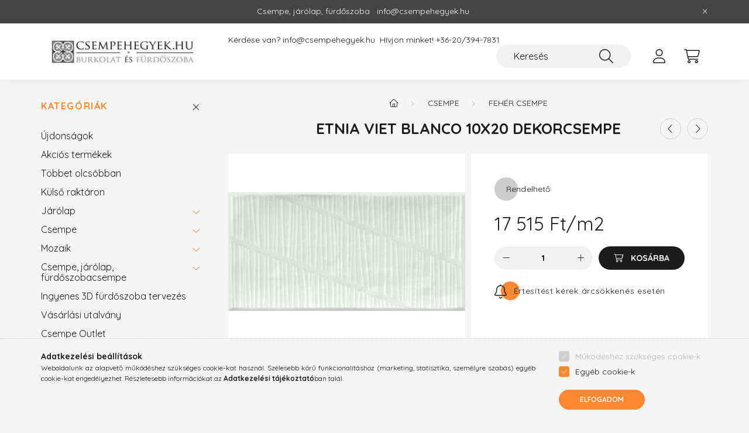

--- FILE ---
content_type: text/html; charset=UTF-8
request_url: https://csempehegyek.hu/spd/563473/Etnia-Viet-Blanco-10x20-dekorcsempe
body_size: 19964
content:
<!DOCTYPE html>
<html lang="hu">
    <head>
        <meta charset="utf-8">
<meta name="description" content="VIVES Etnia Viet Blanco 10x20 fényes fehér strukturált rusztikus fali dekorcsempe., Csempe webáruház. Fürdőszoba csempék, járólapok, raktárról, vagy rövid száll">
<meta name="robots" content="index, follow">
<meta http-equiv="X-UA-Compatible" content="IE=Edge">
<meta property="og:site_name" content="Csempehegyek, járólapok és fürdőszoba csempék webáruháza" />
<meta property="og:title" content="Etnia Viet Blanco 10x20 falicsempe - Csempehegyek -burkolat ">
<meta property="og:description" content="VIVES Etnia Viet Blanco 10x20 fényes fehér strukturált rusztikus fali dekorcsempe., Csempe webáruház. Fürdőszoba csempék, járólapok, raktárról, vagy rövid száll">
<meta property="og:type" content="product">
<meta property="og:url" content="https://csempehegyek.hu/spd/563473/Etnia-Viet-Blanco-10x20-dekorcsempe">
<meta property="og:image" content="https://csempehegyek.hu/img/3934/563473/VIVES_Etnia_Viet_Blanco_10x20.webp">
<meta name="google-site-verification" content="5CHKvVUByss6kRleIXG6uQZ6SSvlktEAyyk9-w2WkCg">
<meta name="p:domain_verify" content="023f70d94caeb63045b7944b703c4859">
<meta property="fb:admins" content="158194754247280">
<meta name="mobile-web-app-capable" content="yes">
<meta name="apple-mobile-web-app-capable" content="yes">
<meta name="MobileOptimized" content="320">
<meta name="HandheldFriendly" content="true">

<title>Etnia Viet Blanco 10x20 falicsempe - Csempehegyek -burkolat </title>


<script>
var service_type="shop";
var shop_url_main="https://csempehegyek.hu";
var actual_lang="hu";
var money_len="0";
var money_thousend=" ";
var money_dec=",";
var shop_id=3934;
var unas_design_url="https:"+"/"+"/"+"csempehegyek.hu"+"/"+"!common_design"+"/"+"base"+"/"+"002200"+"/";
var unas_design_code='002200';
var unas_base_design_code='2200';
var unas_design_ver=4;
var unas_design_subver=4;
var unas_shop_url='https://csempehegyek.hu';
var responsive="yes";
var config_plus=new Array();
config_plus['product_tooltip']=1;
config_plus['cart_redirect']=1;
config_plus['money_type']='Ft';
config_plus['money_type_display']='Ft';
var lang_text=new Array();

var UNAS = UNAS || {};
UNAS.shop={"base_url":'https://csempehegyek.hu',"domain":'csempehegyek.hu',"username":'csempehegyek.unas.hu',"id":3934,"lang":'hu',"currency_type":'Ft',"currency_code":'HUF',"currency_rate":'1',"currency_length":0,"base_currency_length":0,"canonical_url":'https://csempehegyek.hu/spd/563473/Etnia-Viet-Blanco-10x20-dekorcsempe'};
UNAS.design={"code":'002200',"page":'product_details'};
UNAS.api_auth="f937b3bf63fb2a3f7565016c4e2018c1";
UNAS.customer={"email":'',"id":0,"group_id":0,"without_registration":0};
UNAS.shop["category_id"]="624414";
UNAS.shop["sku"]="563473";
UNAS.shop["product_id"]="111999142";
UNAS.shop["only_private_customer_can_purchase"] = false;
 

UNAS.text = {
    "button_overlay_close": `Bezár`,
    "popup_window": `Felugró ablak`,
    "list": `lista`,
    "updating_in_progress": `frissítés folyamatban`,
    "updated": `frissítve`,
    "is_opened": `megnyitva`,
    "is_closed": `bezárva`,
    "deleted": `törölve`,
    "consent_granted": `hozzájárulás megadva`,
    "consent_rejected": `hozzájárulás elutasítva`,
    "field_is_incorrect": `mező hibás`,
    "error_title": `Hiba!`,
    "product_variants": `termék változatok`,
    "product_added_to_cart": `A termék a kosárba került`,
    "product_added_to_cart_with_qty_problem": `A termékből csak [qty_added_to_cart] [qty_unit] került kosárba`,
    "product_removed_from_cart": `A termék törölve a kosárból`,
    "reg_title_name": `Név`,
    "reg_title_company_name": `Cégnév`,
    "number_of_items_in_cart": `Kosárban lévő tételek száma`,
    "cart_is_empty": `A kosár üres`,
    "cart_updated": `A kosár frissült`
};



UNAS.text["delete_from_favourites"]= `Törlés a kedvencek közül`;
UNAS.text["add_to_favourites"]= `Kedvencekhez`;






window.lazySizesConfig=window.lazySizesConfig || {};
window.lazySizesConfig.loadMode=1;
window.lazySizesConfig.loadHidden=false;

window.dataLayer = window.dataLayer || [];
function gtag(){dataLayer.push(arguments)};
gtag('js', new Date());
</script>

<script src="https://csempehegyek.hu/!common_packages/jquery/jquery-3.2.1.js?mod_time=1683104288"></script>
<script src="https://csempehegyek.hu/!common_packages/jquery/plugins/migrate/migrate.js?mod_time=1683104288"></script>
<script src="https://csempehegyek.hu/!common_packages/jquery/plugins/autocomplete/autocomplete.js?mod_time=1751452520"></script>
<script src="https://csempehegyek.hu/!common_packages/jquery/plugins/tools/overlay/overlay.js?mod_time=1753784914"></script>
<script src="https://csempehegyek.hu/!common_packages/jquery/plugins/tools/toolbox/toolbox.expose.js?mod_time=1724313744"></script>
<script src="https://csempehegyek.hu/!common_packages/jquery/plugins/lazysizes/lazysizes.min.js?mod_time=1683104288"></script>
<script src="https://csempehegyek.hu/!common_packages/jquery/plugins/lazysizes/plugins/bgset/ls.bgset.min.js?mod_time=1752825098"></script>
<script src="https://csempehegyek.hu/!common_packages/jquery/own/shop_common/exploded/common.js?mod_time=1764831093"></script>
<script src="https://csempehegyek.hu/!common_packages/jquery/own/shop_common/exploded/common_overlay.js?mod_time=1754986322"></script>
<script src="https://csempehegyek.hu/!common_packages/jquery/own/shop_common/exploded/common_shop_popup.js?mod_time=1754991412"></script>
<script src="https://csempehegyek.hu/!common_packages/jquery/own/shop_common/exploded/page_product_details.js?mod_time=1751452520"></script>
<script src="https://csempehegyek.hu/!common_packages/jquery/own/shop_common/exploded/function_favourites.js?mod_time=1725525511"></script>
<script src="https://csempehegyek.hu/!common_packages/jquery/own/shop_common/exploded/function_product_print.js?mod_time=1725525511"></script>
<script src="https://csempehegyek.hu/!common_packages/jquery/own/shop_common/exploded/function_product_subscription.js?mod_time=1751452520"></script>
<script src="https://csempehegyek.hu/!common_packages/jquery/plugins/hoverintent/hoverintent.js?mod_time=1683104288"></script>
<script src="https://csempehegyek.hu/!common_packages/jquery/own/shop_tooltip/shop_tooltip.js?mod_time=1753441723"></script>
<script src="https://csempehegyek.hu/!common_design/base/002200/main.js?mod_time=1753356622"></script>
<script src="https://csempehegyek.hu/!common_packages/jquery/plugins/flickity/v3/flickity.pkgd.min.js?mod_time=1753784914"></script>
<script src="https://csempehegyek.hu/!common_packages/jquery/plugins/flickity/v3/as-nav-for.js?mod_time=1683104288"></script>
<script src="https://csempehegyek.hu/!common_packages/jquery/plugins/toastr/toastr.min.js?mod_time=1683104288"></script>
<script src="https://csempehegyek.hu/!common_packages/jquery/plugins/tippy/popper-2.4.4.min.js?mod_time=1683104288"></script>
<script src="https://csempehegyek.hu/!common_packages/jquery/plugins/tippy/tippy-bundle.umd.min.js?mod_time=1683104288"></script>
<script src="https://csempehegyek.hu/!common_packages/jquery/plugins/photoswipe/photoswipe.min.js?mod_time=1683104288"></script>
<script src="https://csempehegyek.hu/!common_packages/jquery/plugins/photoswipe/photoswipe-ui-default.min.js?mod_time=1683104288"></script>

<link href="https://csempehegyek.hu/temp/shop_3934_c6531092e835d2eb9ae5eabe9aab165e.css?mod_time=1768647848" rel="stylesheet" type="text/css">

<link href="https://csempehegyek.hu/spd/563473/Etnia-Viet-Blanco-10x20-dekorcsempe" rel="canonical">
<link href="https://csempehegyek.hu/shop_ordered/3934/design_pic/favicon.ico" rel="shortcut icon">
<script>
        var google_consent=1;
    
        gtag('consent', 'default', {
           'ad_storage': 'denied',
           'ad_user_data': 'denied',
           'ad_personalization': 'denied',
           'analytics_storage': 'denied',
           'functionality_storage': 'denied',
           'personalization_storage': 'denied',
           'security_storage': 'granted'
        });

    
        gtag('consent', 'update', {
           'ad_storage': 'denied',
           'ad_user_data': 'denied',
           'ad_personalization': 'denied',
           'analytics_storage': 'denied',
           'functionality_storage': 'denied',
           'personalization_storage': 'denied',
           'security_storage': 'granted'
        });

        </script>
    <script async src="https://www.googletagmanager.com/gtag/js?id=UA-13256048-9"></script>    <script>
    gtag('config', 'UA-13256048-9');

        </script>
        <script>
    var google_analytics=1;

                gtag('event', 'view_item', {
              "currency": "HUF",
              "value": '17515',
              "items": [
                  {
                      "item_id": "563473",
                      "item_name": "Etnia Viet Blanco 10x20 dekorcsempe",
                      "item_category": "Csempe/Fehér csempe",
                      "price": '17515'
                  }
              ],
              'non_interaction': true
            });
               </script>
           <script>
        gtag('config', 'AW-1011480507');
                </script>
            <script>
        var google_ads=1;

                gtag('event','remarketing', {
            'ecomm_pagetype': 'product',
            'ecomm_prodid': ["563473"],
            'ecomm_totalvalue': 17515        });
            </script>
        <!-- Google Tag Manager -->
    <script>(function(w,d,s,l,i){w[l]=w[l]||[];w[l].push({'gtm.start':
            new Date().getTime(),event:'gtm.js'});var f=d.getElementsByTagName(s)[0],
            j=d.createElement(s),dl=l!='dataLayer'?'&l='+l:'';j.async=true;j.src=
            'https://www.googletagmanager.com/gtm.js?id='+i+dl;f.parentNode.insertBefore(j,f);
        })(window,document,'script','dataLayer','GTM-ND4CWG5');</script>
    <!-- End Google Tag Manager -->

    
    <script>
    var facebook_pixel=1;
    /* <![CDATA[ */
        !function(f,b,e,v,n,t,s){if(f.fbq)return;n=f.fbq=function(){n.callMethod?
            n.callMethod.apply(n,arguments):n.queue.push(arguments)};if(!f._fbq)f._fbq=n;
            n.push=n;n.loaded=!0;n.version='2.0';n.queue=[];t=b.createElement(e);t.async=!0;
            t.src=v;s=b.getElementsByTagName(e)[0];s.parentNode.insertBefore(t,s)}(window,
                document,'script','//connect.facebook.net/en_US/fbevents.js');

        fbq('init', '1070298493136669');
                fbq('track', 'PageView', {}, {eventID:'PageView.aWyw78noJwBS6dH4lll-HAABaBc'});
        
        fbq('track', 'ViewContent', {
            content_name: 'Etnia Viet Blanco 10x20 dekorcsempe',
            content_category: 'Csempe > Fehér csempe',
            content_ids: ['563473'],
            contents: [{'id': '563473', 'quantity': '1'}],
            content_type: 'product',
            value: 17514.5,
            currency: 'HUF'
        }, {eventID:'ViewContent.aWyw78noJwBS6dH4lll-HAABaBc'});

        
        $(document).ready(function() {
            $(document).on("addToCart", function(event, product_array){
                facebook_event('AddToCart',{
					content_name: product_array.name,
					content_category: product_array.category,
					content_ids: [product_array.sku],
					contents: [{'id': product_array.sku, 'quantity': product_array.qty}],
					content_type: 'product',
					value: product_array.price,
					currency: 'HUF'
				}, {eventID:'AddToCart.' + product_array.event_id});
            });

            $(document).on("addToFavourites", function(event, product_array){
                facebook_event('AddToWishlist', {
                    content_ids: [product_array.sku],
                    content_type: 'product'
                }, {eventID:'AddToFavourites.' + product_array.event_id});
            });
        });

    /* ]]> */
    </script>
    <!-- Pinterest Pixel alapkód -->
    <script>
        !function(e){if(!window.pintrk){window.pintrk=function(){window.pintrk.queue.push(
            Array.prototype.slice.call(arguments)
        )};
        var n=window.pintrk;n.queue=[],n.version="3.0";
        var t=document.createElement("script");t.async=!0,t.src=e;
        var r=document.getElementsByTagName("script")[0];r.parentNode.insertBefore(t,r)}}("https://s.pinimg.com/ct/core.js");
        pintrk('load', '668573644590581323');
        pintrk('page');
    </script>
    <!-- Pinterest Pixel alapkód vége -->

    <!-- Pinterest PageVisit-->
    <script>
        pintrk('track', 'pagevisit', {
            promo_code: ''
        });
    </script>
    <!-- Pinterest PageVisit vége-->

    
    
    <!-- Pinterest AddToCart-->
    <script>
        $(document).on('addToCart', function (event, product) {
            let temp_product = product;

            pintrk('track', 'AddToCart',
                {
                    value: product.price,
                    order_quantity: product.qty,
                    currency: "HUF"
                }
            );
        });
    </script>
    <!-- Pinterest AddToCart vége-->

    
    

	<!-- Hotjar Tracking Code-->
	<script>
		(function(h,o,t,j,a,r){
			h.hj=h.hj||function(){(h.hj.q=h.hj.q||[]).push(arguments)};
			h._hjSettings={hjid:3395479,hjsv:6};
			a=o.getElementsByTagName('head')[0];
			r=o.createElement('script');r.async=1;
			r.src=t+h._hjSettings.hjid+j+h._hjSettings.hjsv;
			a.appendChild(r);
		})(window,document,'//static.hotjar.com/c/hotjar-','.js?sv=');
	</script>


<script src="https://www.onlinepenztarca.hu/js/onlinepenztarcajs.js?btr=qDEzv-IJJfo-xzIpx-wqivt" ></script>



        <meta content="width=device-width, initial-scale=1.0" name="viewport" />
        <link rel="preconnect" href="https://fonts.gstatic.com">
        <link rel="preload" href="https://fonts.googleapis.com/css2?family=Quicksand:wght@400;700&display=swap" as="style" />
        <link rel="stylesheet" href="https://fonts.googleapis.com/css2?family=Quicksand:wght@400;700&display=swap" media="print" onload="this.media='all'">
        <noscript>
            <link rel="stylesheet" href="https://fonts.googleapis.com/css2?family=Quicksand:wght@400;700&display=swap" />
        </noscript>
        
        
        
        
        
        

        
        
        
        
                    
            
            
            
            
            
            
            
            
            
                
    </head>

                
                
    
    
    
    
    
                     
    
    <body class='design_ver4 design_subver1 design_subver2 design_subver3 design_subver4' id="ud_shop_artdet">
    
        <!-- Google Tag Manager (noscript) -->
    <noscript><iframe src="https://www.googletagmanager.com/ns.html?id=GTM-ND4CWG5"
                      height="0" width="0" style="display:none;visibility:hidden"></iframe></noscript>
    <!-- End Google Tag Manager (noscript) -->
        <div id="fb-root"></div>
    <script>
        window.fbAsyncInit = function() {
            FB.init({
                xfbml            : true,
                version          : 'v22.0'
            });
        };
    </script>
    <script async defer crossorigin="anonymous" src="https://connect.facebook.net/hu_HU/sdk.js"></script>
    <div id="image_to_cart" style="display:none; position:absolute; z-index:100000;"></div>
<div class="overlay_common overlay_warning" id="overlay_cart_add"></div>
<script>$(document).ready(function(){ overlay_init("cart_add",{"onBeforeLoad":false}); });</script>
<div id="overlay_login_outer"></div>	
	<script>
	$(document).ready(function(){
	    var login_redir_init="";

		$("#overlay_login_outer").overlay({
			onBeforeLoad: function() {
                var login_redir_temp=login_redir_init;
                if (login_redir_act!="") {
                    login_redir_temp=login_redir_act;
                    login_redir_act="";
                }

				                    var temp_href="https://csempehegyek.hu/shop_login.php";
                    if (login_redir_temp!="") temp_href=temp_href+"?login_redir="+encodeURIComponent(login_redir_temp);
					location.href=temp_href;
								},
			top: 50,
						closeOnClick: (config_plus['overlay_close_on_click_forced'] === 1),
			onClose: function(event, overlayIndex) {
				$("#login_redir").val("");
			},
			load: false
		});
		
			});
	function overlay_login() {
		$(document).ready(function(){
			$("#overlay_login_outer").overlay().load();
		});
	}
	function overlay_login_remind() {
        if (unas_design_ver >= 5) {
            $("#overlay_remind").overlay().load();
        } else {
            $(document).ready(function () {
                $("#overlay_login_outer").overlay().close();
                setTimeout('$("#overlay_remind").overlay().load();', 250);
            });
        }
	}

    var login_redir_act="";
    function overlay_login_redir(redir) {
        login_redir_act=redir;
        $("#overlay_login_outer").overlay().load();
    }
	</script>  
	<div class="overlay_common overlay_info" id="overlay_remind"></div>
<script>$(document).ready(function(){ overlay_init("remind",[]); });</script>

	<script>
    	function overlay_login_error_remind() {
		$(document).ready(function(){
			load_login=0;
			$("#overlay_error").overlay().close();
			setTimeout('$("#overlay_remind").overlay().load();', 250);	
		});
	}
	</script>  
	<div class="overlay_common overlay_info" id="overlay_newsletter"></div>
<script>$(document).ready(function(){ overlay_init("newsletter",[]); });</script>

<script>
function overlay_newsletter() {
    $(document).ready(function(){
        $("#overlay_newsletter").overlay().load();
    });
}
</script>
<div class="overlay_common overlay_info" id="overlay_product_subscription"></div>
<script>$(document).ready(function(){ overlay_init("product_subscription",[]); });</script>
<div class="overlay_common overlay_error" id="overlay_script"></div>
<script>$(document).ready(function(){ overlay_init("script",[]); });</script>
    <script>
    $(document).ready(function() {
        $.ajax({
            type: "GET",
            url: "https://csempehegyek.hu/shop_ajax/ajax_stat.php",
            data: {master_shop_id:"3934",get_ajax:"1"}
        });
    });
    </script>
    

    <div id="container" class="page_shop_artdet_563473  js-ajax-filter-box-checking">
                        <div class="js-element nanobar js-nanobar" data-element-name="header_text_section_1">
        <div class="container">
            <div class="header_text_section_1 nanobar__inner">
                                    <p>Csempe, járólap, fürdőszoba   info@csempehegyek.hu</p>
                                <button type="button" class="btn nanobar__btn-close" onclick="closeNanobar(this,'header_text_section_1_hide','session','--nanobar-height');" aria-label="Bezár" title="Bezár">
                    <span class="icon--close"></span>
                </button>
            </div>
        </div>
    </div>
    <script>
        $(document).ready(function() {
            root.style.setProperty('--nanobar-height', getHeight($(".js-nanobar")) + "px");
        });
    </script>
    

        <header class="header js-header">
            <div class="header-inner js-header-inner">
                <div class="container">
                    <div class="row gutters-10 gutters-xl-20 flex-nowrap justify-content-center align-items-center py-3 py-lg-4 position-relative">
                        <div class="header__left col col-lg-auto">
                            <div class="header__left-inner d-flex align-items-center">
                                <button type="button" class="hamburger__btn dropdown--btn d-xl-none" id="hamburger__btn" aria-label="hamburger button" data-btn-for=".main__left">
                                    <span class="hamburger__btn-icon icon--hamburger"></span>
                                </button>
                                    <div id="header_logo_img" class="js-element header_logo logo" data-element-name="header_logo">
        <div class="header_logo-img-container">
            <div class="header_logo-img-wrapper">
                                                <a href="https://csempehegyek.hu/">                    <picture>
                                                <source media="(max-width: 575.98px)" srcset="https://csempehegyek.hu/!common_design/custom/csempehegyek.unas.hu/element/layout_hu_header_logo-280x60_1_small.webp?time=1657263540 98w, https://csempehegyek.hu/!common_design/custom/csempehegyek.unas.hu/element/layout_hu_header_logo-280x60_1_small_retina.webp?time=1657263540 196w" sizes="98px"/>
                                                <source srcset="https://csempehegyek.hu/!common_design/custom/csempehegyek.unas.hu/element/layout_hu_header_logo-280x60_1_default.webp?time=1657263540 1x, https://csempehegyek.hu/!common_design/custom/csempehegyek.unas.hu/element/layout_hu_header_logo-280x60_1_default_retina.webp?time=1657263540 2x" />
                        <img                              src="https://csempehegyek.hu/!common_design/custom/csempehegyek.unas.hu/element/layout_hu_header_logo-280x60_1_default.webp?time=1657263540"                             
                             alt="Csempehegyek, járólapok és fürdőszoba csempék webáruháza                        "/>
                    </picture>
                    </a>                                        </div>
        </div>
    </div>

                            </div>
                        </div>

                        <div class="header__right col-auto col-lg">
                            <div class="row gutters-10 align-items-center">
                                <div class="js-element header_text_section_2 d-none d-lg-block col col-xl-auto text-center text-xl-left" data-element-name="header_text_section_2">
            <div class="header_text_section_2-slide slide-1"><p>Kérdése van? <a href="mailto:info@csempehegyek.hu">info@csempehegyek.hu </a> Hívjon minket! <a href="tel:+36203947831">+36-20/394-7831 </a> </p></div>
    </div>

                                <div class="col-auto col-xl d-flex justify-content-end position-static">
                                    
                                    

                                    <button class="search-box__dropdown-btn dropdown--btn d-xl-none" aria-label="search button" type="button" data-btn-for=".search-box__dropdown">
                                        <span class="search-box__dropdown-btn-icon icon--search"></span>
                                    </button>
                                    <div class="search-box search-box__dropdown dropdown--content dropdown--content-till-lg" data-content-for=".search__dropdown-btn" data-content-direction="full">
                                        <div class="dropdown--content-inner search-box__inner position-relative js-search browser-is-chrome" id="box_search_content">
    <form name="form_include_search" id="form_include_search" action="https://csempehegyek.hu/shop_search.php" method="get">
    <div class="box-search-group">
        <input data-stay-visible-breakpoint="1200" class="search-box__input ac_input form-control js-search-input" name="search"
               pattern=".{3,100}" id="box_search_input" value="" aria-label="Keresés"
               title="Hosszabb kereső kifejezést írjon be!" placeholder="Keresés" type="search" maxlength="100" autocomplete="off"
               required        >
        <div class='search-box__search-btn-outer input-group-append' title='Keresés'>
            <button class='search-btn' aria-label="Keresés">
                <span class="search-btn-icon icon--search"></span>
            </button>
        </div>
        <div class="search__loading">
            <div class="loading-spinner--small"></div>
        </div>
    </div>
    <div class="search-box__mask"></div>
    </form>
    <div class="ac_results"></div>
</div>
<script>
    $(document).ready(function(){
        $(document).on('smartSearchInputLoseFocus', function(){
            if ($('.js-search-smart-autocomplete').length>0) {
                setTimeout(function () {
                    let height = $(window).height() - ($('.js-search-smart-autocomplete').offset().top - $(window).scrollTop()) - 20;
                    $('.search-smart-autocomplete').css('max-height', height + 'px');
                }, 300);
            }
        });
    });
</script>

                                    </div>

                                        <button type="button" class="profile__btn js-profile-btn dropdown--btn" id="profile__btn" data-orders="https://csempehegyek.hu/shop_order_track.php" aria-label="profile button" data-btn-for=".profile__dropdown">
        <span class="profile__btn-icon icon--head"></span>
    </button>
    <div class="profile__dropdown dropdown--content" data-content-for=".profile__btn" data-content-direction="right">
        <div class="dropdown--content-inner">
                    <div class="profile__title">
                <span class="profile__title-icon icon--b-head"></span>
                <span class="profile__title-text">Belépés</span>
            </div>
            <div class='login-box__loggedout-container'>
                <form name="form_login" action="https://csempehegyek.hu/shop_logincheck.php" method="post"><input name="file_back" type="hidden" value="/spd/563473/Etnia-Viet-Blanco-10x20-dekorcsempe"><input type="hidden" name="login_redir" value="" id="login_redir">
                <div class="login-box__form-inner">
                    <div class="form-group login-box__input-field form-label-group">
                        <input name="shop_user_login" id="shop_user_login" aria-label="Email" placeholder='Email' type="text" maxlength="100" class="form-control" spellcheck="false" autocomplete="email" autocapitalize="off">
                        <label for="shop_user_login">Email</label>
                    </div>
                    <div class="form-group login-box__input-field form-label-group mb-4">
                        <input name="shop_pass_login" id="shop_pass_login" aria-label="Jelszó" placeholder="Jelszó" type="password" maxlength="100" class="form-control" spellcheck="false" autocomplete="current-password" autocapitalize="off">
                        <label for="shop_pass_login">Jelszó</label>
                    </div>
                    <div class="form-group text-center mb-4">
                        <button type="submit" class="btn btn-primary">Belép</button>
                    </div>
                                        <div class="line-separator"></div>
                    <div class="form-group text-center">
                        <div class="login-box__reg-btn-wrap">
                            <a class="login-box__reg-btn btn btn-secondary" href="https://csempehegyek.hu/shop_reg.php?no_reg=0">Regisztráció</a>
                        </div>
                        <div class="login-box__remind-btn-wrap">
                            <button type="button" class="login-box__remind-btn btn btn-secondary" onclick="handleCloseDropdowns(); overlay_login_remind();">Elfelejtettem a jelszavamat</button>
                        </div>
                    </div>
                </div>
                </form>
            </div>
                </div>
    </div>


                                    <button class="cart-box__btn dropdown--btn js-cart-box-loaded-by-ajax" aria-label="cart button" type="button" data-btn-for=".cart-box__dropdown">
                                        <span class="cart-box__btn-icon icon--cart">
                                                <span id="box_cart_content" class="cart-box">            </span>
                                        </span>
                                    </button>
                                                                        <div class="cart-box__dropdown dropdown--content js-cart-box-dropdown" data-content-for=".cart-box__btn" data-content-direction="right">
                                        <div class="h-100 dropdown--content-inner" id="box_cart_content2">
                                            <div class="loading-spinner-wrapper text-center">
                                                <div class="loading-spinner--small" style="width:30px;height:30px;"></div>
                                            </div>
                                            <script>
                                                $(document).ready(function(){
                                                    $('.cart-box__btn').on('click', function(){
                                                        let $this_btn = $(this);
                                                        const $box_cart_2 = $("#box_cart_content2");

                                                        if (!$this_btn.hasClass('ajax-loading') && !$this_btn.hasClass('is-loaded')) {
                                                            $.ajax({
                                                                type: "GET",
                                                                async: true,
                                                                url: "https://csempehegyek.hu/shop_ajax/ajax_box_cart.php?get_ajax=1&lang_master=hu&cart_num=2",
                                                                beforeSend:function(){
                                                                    $this_btn.addClass('ajax-loading');
                                                                    $box_cart_2.addClass('ajax-loading');
                                                                },
                                                                success: function (data) {
                                                                    $box_cart_2.html(data).removeClass('ajax-loading').addClass("is-loaded");
                                                                    $this_btn.removeClass('ajax-loading').addClass("is-loaded");

                                                                    const $box_cart_free_shipping_el = $(".js-cart-box-free-shipping", $box_cart_2);
                                                                    const $box_cart_sum_and_btns_el = $(".js-cart-box-sum-and-btns", $box_cart_2);
                                                                    const $box_cart_header_el = $(".js-cart-box-title", $box_cart_2);

                                                                    requestAnimationFrame(function() {
                                                                        if ($box_cart_free_shipping_el.length > 0 && $box_cart_free_shipping_el.css('display') != 'none') {
                                                                            root.style.setProperty("--cart-box-free-shipping-height", $box_cart_free_shipping_el.outerHeight(true) + "px");
                                                                        }
                                                                        if ($box_cart_header_el.length > 0 && $box_cart_header_el.css('display') != 'none') {
                                                                            root.style.setProperty("--cart-box-header-height", $box_cart_header_el.outerHeight(true) + "px");
                                                                        }
                                                                        root.style.setProperty("--cart-box-sum-and-btns", $box_cart_sum_and_btns_el.outerHeight(true) + "px");
                                                                    })
                                                                }
                                                            });
                                                        }
                                                    });
                                                });
                                            </script>
                                            
                                        </div>
                                    </div>
                                                                    </div>
                            </div>
                        </div>
                    </div>
                </div>
            </div>
        </header>
        
        <main class="main">
            <div class="container">
                <div class="row">
                                        <div class="main__left col-auto dropdown--content dropdown--content-till-lg" data-content-for=".hamburger__btn, .filter-top__filter-btn" data-content-direction="left">
                        <button class="main__left-btn-close btn-close d-xl-none" data-close-btn-for=".hamburger__btn, .main__left" type="button" aria-label="bezár" data-text="bezár"></button>
                        <div class="main__left-inner">
                            

                                                        <div id="box_container_shop_cat" class="box_container">
                                <div class="box box--closeable has-opened-content">
                                    <div class="box__title h4">
                                        <span class="box__title-text" onclick="boxContentOpener($(this));">Kategóriák</span>
                                        <button onclick="boxContentOpener($(this));"  aria-expanded="true" class="box__toggle-btn content-toggle-btn" aria-haspopup="listbox" type="button"></button>
                                    </div>
                                    <div class="box__content show js-box-content">
                                                <script>
    function navItemOpen($thisBtn) {
        let $thisParentSubmenu = $thisBtn.closest('.submenu');
        let $thisNavItem = $thisBtn.closest('.nav-item');
        let $thisSubmenu = $thisNavItem.find('.submenu').first();

        /*remove is-opened class form the rest menus (cat+plus)*/
        let $notThisOpenedNavItem = $thisParentSubmenu.find('.nav-item.show').not($thisNavItem);
        $notThisOpenedNavItem.find('.submenu.show').removeClass('show');
        $notThisOpenedNavItem.find('.submenu-toggle-btn').attr('aria-expanded','false');
        $notThisOpenedNavItem.removeClass('show');

        if ($thisNavItem.hasClass('show')) {
            $thisBtn.attr('aria-expanded','false');
            $thisNavItem.removeClass('show');
            $thisSubmenu.removeClass('show');
        } else {
            $thisBtn.attr('aria-expanded','true');
            $thisNavItem.addClass('show');
            $thisSubmenu.addClass('show');
        }
    }
    function catSubLoad($id,$ajaxUrl){
        let $navItem = $('.nav-item[data-id="'+$id+'"]');

        $.ajax({
            type: 'GET',
            url: $ajaxUrl,
            beforeSend: function(){
                $navItem.addClass('ajax-loading');
                setTimeout(function (){
                    if (!$navItem.hasClass('ajax-loaded')) {
                        $navItem.addClass('ajax-loader');
                    }
                }, 500);
            },
            success:function(data){
                $navItem.append(data);
                $("> .nav-link-wrapper > .submenu-toggle-btn", $navItem).attr('onclick','navItemOpen($(this));').trigger('click');
                $navItem.removeClass('ajax-loading ajax-loader').addClass('ajax-loaded');
            }
        });
    }
</script>

<ul id="nav__cat" class="navbar-nav js-navbar-nav">
            <li class="nav-item spec-item js-nav-item-new" data-id="new">
            <div class="nav-link-wrapper">
                <a class="nav-link" href="https://csempehegyek.hu/shop_artspec.php?artspec=2">
                    Újdonságok
                                    </a>

                            </div>
                    </li>
            <li class="nav-item spec-item js-nav-item-akcio" data-id="akcio">
            <div class="nav-link-wrapper">
                <a class="nav-link" href="https://csempehegyek.hu/shop_artspec.php?artspec=1">
                    Akciós termékek
                                    </a>

                            </div>
                    </li>
            <li class="nav-item spec-item js-nav-item-qty" data-id="qty">
            <div class="nav-link-wrapper">
                <a class="nav-link" href="https://csempehegyek.hu/Tobbet olcsobban">
                    Többet olcsóbban
                                    </a>

                            </div>
                    </li>
            <li class="nav-item spec-item js-nav-item-stat1" data-id="stat1">
            <div class="nav-link-wrapper">
                <a class="nav-link" href="https://csempehegyek.hu/kulso raktaron">
                    Külső raktáron
                                    </a>

                            </div>
                    </li>
            <li class="nav-item has-submenu js-nav-item-353518" data-id="353518">
            <div class="nav-link-wrapper">
                <a class="nav-link" href="https://csempehegyek.hu/jarolap">
                    Járólap
                                    </a>

                                <button                         onclick="catSubLoad('353518','https://csempehegyek.hu/shop_ajax/ajax_box_cat.php?get_ajax=1&type=layout&change_lang=hu&level=1&key=353518&box_var_name=shop_cat&box_var_layout_cache=1&box_var_expand_cache=yes&box_var_layout_level0=0&box_var_layout=1&box_var_ajax=1&box_var_section=content&box_var_highlight=yes&box_var_type=expand&box_var_div=no&box_var_expand_cache_per_cats=1');" aria-expanded="false"
                                                class="content-toggle-btn submenu-toggle-btn" data-toggle="submenu" aria-haspopup="true" type="button">
                </button>
                            </div>
                    </li>
            <li class="nav-item has-submenu js-nav-item-512622" data-id="512622">
            <div class="nav-link-wrapper">
                <a class="nav-link" href="https://csempehegyek.hu/Csempe">
                    Csempe
                                    </a>

                                <button                         onclick="catSubLoad('512622','https://csempehegyek.hu/shop_ajax/ajax_box_cat.php?get_ajax=1&type=layout&change_lang=hu&level=1&key=512622&box_var_name=shop_cat&box_var_layout_cache=1&box_var_expand_cache=yes&box_var_layout_level0=0&box_var_layout=1&box_var_ajax=1&box_var_section=content&box_var_highlight=yes&box_var_type=expand&box_var_div=no&box_var_expand_cache_per_cats=1');" aria-expanded="false"
                                                class="content-toggle-btn submenu-toggle-btn" data-toggle="submenu" aria-haspopup="true" type="button">
                </button>
                            </div>
                    </li>
            <li class="nav-item has-submenu js-nav-item-126232" data-id="126232">
            <div class="nav-link-wrapper">
                <a class="nav-link" href="https://csempehegyek.hu/Mozaik">
                    Mozaik
                                    </a>

                                <button                         onclick="catSubLoad('126232','https://csempehegyek.hu/shop_ajax/ajax_box_cat.php?get_ajax=1&type=layout&change_lang=hu&level=1&key=126232&box_var_name=shop_cat&box_var_layout_cache=1&box_var_expand_cache=yes&box_var_layout_level0=0&box_var_layout=1&box_var_ajax=1&box_var_section=content&box_var_highlight=yes&box_var_type=expand&box_var_div=no&box_var_expand_cache_per_cats=1');" aria-expanded="false"
                                                class="content-toggle-btn submenu-toggle-btn" data-toggle="submenu" aria-haspopup="true" type="button">
                </button>
                            </div>
                    </li>
            <li class="nav-item has-submenu js-nav-item-147614" data-id="147614">
            <div class="nav-link-wrapper">
                <a class="nav-link" href="https://csempehegyek.hu/sct/147614/Csempe-jarolap-furdoszobacsempe">
                    Csempe, járólap, fürdőszobacsempe
                                    </a>

                                <button                         onclick="catSubLoad('147614','https://csempehegyek.hu/shop_ajax/ajax_box_cat.php?get_ajax=1&type=layout&change_lang=hu&level=1&key=147614&box_var_name=shop_cat&box_var_layout_cache=1&box_var_expand_cache=yes&box_var_layout_level0=0&box_var_layout=1&box_var_ajax=1&box_var_section=content&box_var_highlight=yes&box_var_type=expand&box_var_div=no&box_var_expand_cache_per_cats=1');" aria-expanded="false"
                                                class="content-toggle-btn submenu-toggle-btn" data-toggle="submenu" aria-haspopup="true" type="button">
                </button>
                            </div>
                    </li>
            <li class="nav-item js-nav-item-986524" data-id="986524">
            <div class="nav-link-wrapper">
                <a class="nav-link" href="https://csempehegyek.hu/spl/986524/Ingyenes-3D-furdoszoba-tervezes">
                    Ingyenes 3D fürdőszoba tervezés
                                    </a>

                            </div>
                    </li>
            <li class="nav-item js-nav-item-834355" data-id="834355">
            <div class="nav-link-wrapper">
                <a class="nav-link" href="https://csempehegyek.hu/Vasarlasi-utalvany">
                    Vásárlási utalvány
                                    </a>

                            </div>
                    </li>
            <li class="nav-item js-nav-item-108102" data-id="108102">
            <div class="nav-link-wrapper">
                <a class="nav-link" href="https://csempehegyek.hu/Csempe-Outlet">
                    Csempe Outlet
                                    </a>

                            </div>
                    </li>
    </ul>
    
                                                			<ul id="nav__menu" class="navbar-nav js-navbar-nav">
				<li class="nav-item js-nav-item-865483">
			<div class="nav-link-wrapper">
				<a class="nav-link" href="https://csempehegyek.hu/spg/865483/Szallitas-fizetes">
					Szállítás, fizetés
									</a>
							</div>
					</li>
			<li class="nav-item js-nav-item-592356">
			<div class="nav-link-wrapper">
				<a class="nav-link" href="https://csempehegyek.hu/spg/592356/Hirlevel">
					Hírlevél!
									</a>
							</div>
					</li>
			<li class="nav-item js-nav-item-962746">
			<div class="nav-link-wrapper">
				<a class="nav-link" href="https://csempehegyek.hu/ugyfelszolgalat">
					Ügyfélszolgálat
									</a>
							</div>
					</li>
			<li class="nav-item js-nav-item-348732">
			<div class="nav-link-wrapper">
				<a class="nav-link" href="https://csempehegyek.hu/spg/348732/Blog" target="_blank">
					Blog
									</a>
							</div>
					</li>
			<li class="nav-item js-nav-item-307254">
			<div class="nav-link-wrapper">
				<a class="nav-link" href="https://csempehegyek.hu/spg/307254/Kepgaleria">
					Képgaléria
									</a>
							</div>
					</li>
			<li class="nav-item js-nav-item-866662">
			<div class="nav-link-wrapper">
				<a class="nav-link" href="https://csempehegyek.hu/video-galeria">
					Video galéria
									</a>
							</div>
					</li>
			<li class="nav-item js-nav-item-489663">
			<div class="nav-link-wrapper">
				<a class="nav-link" href="https://csempehegyek.hu/spg/489663/Latvanytervek">
					Látványtervek
									</a>
							</div>
					</li>
			<li class="nav-item js-nav-item-803235">
			<div class="nav-link-wrapper">
				<a class="nav-link" href="https://csempehegyek.hu/spg/803235/Szulinapi-AKCIO">
					Szülinapi AKCIÓ
									</a>
							</div>
					</li>
			<li class="nav-item js-nav-item-846933">
			<div class="nav-link-wrapper">
				<a class="nav-link" href="https://csempehegyek.hu/spg/846933/Keramiaipari-szabvanyokrol">
					Kerámiaipari szabványokról
									</a>
							</div>
					</li>
			<li class="nav-item js-nav-item-496628">
			<div class="nav-link-wrapper">
				<a class="nav-link" href="https://csempehegyek.hu/spg/496628/Ev-vegi-munkarend">
					Év végi munkarend
									</a>
							</div>
					</li>
			<li class="nav-item js-nav-item-914516">
			<div class="nav-link-wrapper">
				<a class="nav-link" href="https://csempehegyek.hu/spg/914516/Lakberendezo-VIP-klub">
					Lakberendező VIP klub
									</a>
							</div>
					</li>
		</ul>

    
                                    </div>
                                </div>
                                <script>
                                    function boxContentOpener($thisEl) {
                                        let $thisBox = $thisEl.closest('.box');
                                        let $thisBtn = $thisBox.find('.box__toggle-btn');

                                        if ($thisBox.hasClass('has-opened-content')) {
                                            $thisBtn.attr('aria-expanded','false').removeClass('open').addClass('close');
                                            $thisBox.removeClass('has-opened-content').find('.box__content').removeClass('show');
                                        } else {
                                            $thisBox.addClass('has-opened-content').find('.box__content').addClass('show');
                                            $thisBtn.attr('aria-expanded','true').removeClass('open').addClass('close')
                                        }
                                    }
                                </script>
                            </div>
                            
                                    
    

                                                        <div id="box_container_header_section" class="box_container d-lg-none">
                                <div class="box">        <div class="js-element header_text_section_2" data-element-name="header_text_section_2">
            <div class="header_text_section_2-slide slide-1"><p>Kérdése van? <a href="mailto:info@csempehegyek.hu">info@csempehegyek.hu </a> Hívjon minket! <a href="tel:+36203947831">+36-20/394-7831 </a> </p></div>
    </div>

    </div>
                            </div>
                            
                            
                            <div id='box_container_home_banner3_1' class='box_container_1'>
                            <div class="box">
                                <div class="box__title h4">Ügyfélszolgálat</div>
                                <div class="box__content js-box-content"><div id='box_banner_12984' class='box_content'><div class='box_txt text_normal'><h3 style="text-align: center;"><span style="font-size: 22px;"><strong>Csempe, járólap, fürdőszoba csempe</strong></span></h3>
<h3 style="text-align: center;"><span style="font-size: 22px;"><strong>Ügyfélszolgálat:</strong></span></h3>
<h4 style="text-align: center;">H-Cs : 9-17</h4>
<h4 style="text-align: center;">+36 20 394 7831</h4>
<h4 style="text-align: center;">Email:</h4>
<pre style="text-align: center;"><strong><span style="font-size: 15px;">info@csempehegyek.hu</span></strong><br /><br /><span style="font-size: 15px;"><strong>rendeles@csempehegyek.hu</strong></span><br /><br /><br /></pre></div></div></div>
                            </div>
                            </div><div id='box_container_home_banner1_1' class='box_container_2'>
                            <div class="box">
                                <div class="box__title h4"><div id="temp_32381"></div><script>$(document).ready(function(){temp_class=$("#temp_32381").parent().attr("class");$("#temp_32381").parent().attr("class",temp_class+"_no");$("#temp_32381").parent().html("");});</script></div>
                                <div class="box__content js-box-content"><div id='box_banner_11529' class='box_content'><div class='box_txt text_normal'><h2 style="text-align: center;"><span style="font-size: 16px; color: #000000;"><strong>Csempe, padlólap, fürdőszoba csempe - </strong></span></h2>
<p style="text-align: center;"><strong><span style="font-size: 20px; color: #000000;">Szállítási díjak:</span></strong></p>
<p style="text-align: center;"><span style="font-size: 20px; color: #000000;">Budapestre:25990 Ft</span></p>
<p style="text-align: center;"><span style="font-size: 20px; color: #000000;">Vidékre:19900 Ft</span></p>
<p style="text-align: center;"><span style="font-size: 20px; color: #000000;">500 000 Ft vásárlási összeg felett csak 15 990Ft</span></p>
<p style="text-align: center;"><span style="font-size: 20px; color: #000000;">Személyes átvétel: 1900Ft</span></p>
<p style="text-align: center;"><span style="font-size: 14pt; color: #000000;"><span style="font-size: 10pt; color: #ff0000;">********</span><br /></span></p>
<p style="text-align: center;"></p>
<p style="text-align: center;"></p></div></div></div>
                            </div>
                            </div><div id='box_container_shop_top' class='box_container_3'>
                            <div class="box">
                                <div class="box__title h4">TOP termékek</div>
                                <div class="box__content js-box-content"><div id='box_top_content' class='box_content box_top_content'><div class='box_content_ajax' data-min-length='5'></div><script>
	$.ajax({
		type: "GET",
		async: true,
		url: "https://csempehegyek.hu/shop_ajax/ajax_box_top.php",
		data: {
			box_id:"",
			unas_page:"0",
			cat_endid:"624414",
			get_ajax:1,
			shop_id:"3934",
			lang_master:"hu"
		},
		success: function(result){
			$("#box_top_content").html(result);
		}
	});
</script>
</div></div>
                            </div>
                            </div>

                                                        
                            
                            
                        </div>
                    </div>
                    
                                        <div class="main__right col px-0">
                                                
                        
    <link rel="stylesheet" type="text/css" href="https://csempehegyek.hu/!common_packages/jquery/plugins/photoswipe/css/default-skin.min.css">
    <link rel="stylesheet" type="text/css" href="https://csempehegyek.hu/!common_packages/jquery/plugins/photoswipe/css/photoswipe.min.css">
        
    
    <script>
        var $clickElementToInitPs = '.js-init-ps';

        var initPhotoSwipeFromDOM = function() {
            var $pswp = $('.pswp')[0];
            var $psDatas = $('.photoSwipeDatas');

            $psDatas.each( function() {
                var $pics = $(this),
                    getItems = function() {
                        var items = [];
                        $pics.find('a').each(function() {
                            var $this = $(this),
                                $href   = $this.attr('href'),
                                $size   = $this.data('size').split('x'),
                                $width  = $size[0],
                                $height = $size[1],
                                item = {
                                    src : $href,
                                    w   : $width,
                                    h   : $height
                                };
                            items.push(item);
                        });
                        return items;
                    };

                var items = getItems();

                $($clickElementToInitPs).on('click', function (event) {
                    var $this = $(this);
                    event.preventDefault();

                    var $index = parseInt($this.attr('data-loop-index'));
                    var options = {
                        index: $index,
                        history: false,
                        bgOpacity: 1,
                        preventHide: true,
                        shareEl: false,
                        showHideOpacity: true,
                        showAnimationDuration: 200,
                        getDoubleTapZoom: function (isMouseClick, item) {
                            if (isMouseClick) {
                                return 1;
                            } else {
                                return item.initialZoomLevel < 0.7 ? 1 : 1.5;
                            }
                        }
                    };

                    var photoSwipe = new PhotoSwipe($pswp, PhotoSwipeUI_Default, items, options);
                    photoSwipe.init();
                });
            });
        };
    </script>

    
    
<div id="page_artdet_content" class="artdet artdet--type-1">
            <div class="fixed-cart bg-primary shadow-sm js-fixed-cart" id="artdet__fixed-cart">
            <div class="container">
                <div class="row gutters-5 align-items-center py-2 py-sm-3">
                    <div class="col-auto">
                        <img class="navbar__fixed-cart-img lazyload" width="50" height="50" src="https://csempehegyek.hu/main_pic/space.gif" data-src="https://csempehegyek.hu/img/3934/563473/50x50/VIVES_Etnia_Viet_Blanco_10x20.webp?time=1505911385" data-srcset="https://csempehegyek.hu/img/3934/563473/100x100/VIVES_Etnia_Viet_Blanco_10x20.webp?time=1505911385 2x" alt="VIVES Etnia Viet Blanco 10x20" />
                    </div>
                    <div class="col">
                        <div class="d-flex flex-column flex-xl-row align-items-xl-center">
                            <div class="fixed-cart__name line-clamp--2-12">Etnia Viet Blanco 10x20 dekorcsempe
</div>
                                                            <div class="fixed-cart__prices with-rrp row gutters-5 align-items-baseline ml-xl-auto ">
                                                                            <div class="fixed-cart__price col-auto fixed-cart__price--base product-price--base">
                                            <span class="fixed-cart__price-base-value"><span class='price-gross-format'><span id='price_net_brutto_563473' class='price_net_brutto_563473 price-gross'>17 515</span><span class='price-currency'> Ft</span></span>/<span class='price-quantity-unit'>m2</span></span>                                        </div>
                                                                                                        </div>
                                                    </div>
                    </div>
                    <div class="col-auto">
                        <button class="navbar__fixed-cart-btn btn" type="button" onclick="$('.artdet__cart-btn').trigger('click');"  >
                            <span class="navbar__fixed-cart-btn-icon icon--b-cart"></span>
                            <span class="navbar__fixed-cart-btn-text d-none d-xs-inline">Kosárba</span>
                        </button>
                    </div>
                </div>
            </div>
        </div>
        <script>
            $(document).ready(function () {
                var $itemVisibilityCheck = $(".js-main-cart-btn");
                var $stickyElement = $(".js-fixed-cart");

                $(window).scroll(function () {
                    if ($(this).scrollTop() + 60 > $itemVisibilityCheck.offset().top) {
                        $stickyElement.addClass('is-visible');
                    } else {
                        $stickyElement.removeClass('is-visible');
                    }
                });
            });
        </script>
        <div class="artdet__breadcrumb">
        <div class="container">
                <nav id="breadcrumb" aria-label="breadcrumb">
                                <ol class="breadcrumb level-2">
                <li class="breadcrumb-item">
                                        <a class="breadcrumb-item breadcrumb-item--home" href="https://csempehegyek.hu/sct/0/" aria-label="Főkategória" title="Főkategória"></a>
                                    </li>
                                <li class="breadcrumb-item">
                                        <a class="breadcrumb-item" href="https://csempehegyek.hu/Csempe">Csempe</a>
                                    </li>
                                <li class="breadcrumb-item">
                                        <a class="breadcrumb-item" href="https://csempehegyek.hu/spl/624414/Feher-csempe">Fehér csempe</a>
                                    </li>
                            </ol>
            <script>
                $("document").ready(function(){
                                                                        $(".js-nav-item-512622").addClass("has-active");
                                                                                                $(".js-nav-item-624414").addClass("has-active");
                                                            });
            </script>
                </nav>

        </div>
    </div>

    <script>
<!--
var lang_text_warning=`Figyelem!`
var lang_text_required_fields_missing=`Kérjük töltse ki a kötelező mezők mindegyikét!`
function formsubmit_artdet() {
   cart_add("563473","",null,1)
}
$(document).ready(function(){
	select_base_price("563473",1);
	
	
});
// -->
</script>


    <form name="form_temp_artdet">


    <div class="artdet__name-wrap mb-4">
        <div class="container px-3 px-md-4">
                            <div class="artdet__pagination d-flex">
                    <button class="artdet__pagination-btn artdet__pagination-prev btn btn-square btn-outline-light icon--arrow-left ml-auto" type="button" onclick="product_det_prevnext('https://csempehegyek.hu/spd/563473/Etnia-Viet-Blanco-10x20-dekorcsempe','?cat=624414&sku=563473&action=prev_js')" title="Előző termék"></button>
                    <button class="artdet__pagination-btn artdet__pagination-next btn btn-square btn-outline-light icon--arrow-right ml-3" type="button" onclick="product_det_prevnext('https://csempehegyek.hu/spd/563473/Etnia-Viet-Blanco-10x20-dekorcsempe','?cat=624414&sku=563473&action=next_js')" title="Következő termék"></button>
                </div>
                        <div class="d-flex justify-content-center align-items-center">
                                <h1 class="artdet__name line-clamp--3-14">Etnia Viet Blanco 10x20 dekorcsempe
</h1>
            </div>
                    </div>
    </div>

    <div class="artdet__pic-data-wrap mb-3 mb-lg-5 js-product">
        <div class="container px-3 px-md-4">
            <div class="row gutters-5 main-block">
                <div class="artdet__img-data-left-col col-md-6 col-xxl-8">
                    <div class="row gutters-5 h-100">
                        <div class="artdet__img-col col-xxl-6">
                            <div class="artdet__img-inner has-image">
                                		                                                                
                                <div class="artdet__alts js-alts carousel mb-4" data-flickity='{ "cellAlign": "left", "contain": true, "groupCells": false, "lazyLoad": true, "sync": ".artdet__img-thumbs", "pageDots": false, "prevNextButtons": false }'>
                                    <div class="carousel-cell artdet__alt-img-cell js-init-ps" data-loop-index="0">
                                        		                                        <img class="artdet__alt-img artdet__img--main"
                                            src="https://csempehegyek.hu/img/3934/563473/500x500/VIVES_Etnia_Viet_Blanco_10x20.webp?time=1505911385"
                                            srcset="https://csempehegyek.hu/img/3934/563473/750x750/VIVES_Etnia_Viet_Blanco_10x20.webp?time=1505911385 1.5x"                                            alt="VIVES Etnia Viet Blanco 10x20" title="VIVES Etnia Viet Blanco 10x20" id="main_image"
                                                                                        data-original-width="756"
                                            data-original-height="378"
                                                    
                
                            width="500" height="250"
        
                
                    
                                                                                    />
                                    </div>
                                                                                                                        <div class="carousel-cell artdet__alt-img-cell js-init-ps" data-loop-index="1">
                                                <img class="artdet__alt-img artdet__img--alt carousel__lazy-image"
                                                     src="https://csempehegyek.hu/main_pic/space.gif"
                                                     data-flickity-lazyload-src="https://csempehegyek.hu/img/3934/563473_altpic_1/500x500/VIVES_Etnia_Viet_Blanco_10x20.webp?time=1505911385"
                                                                                                          data-flickity-lazyload-srcset="https://csempehegyek.hu/img/3934/563473_altpic_1/1000x1000/VIVES_Etnia_Viet_Blanco_10x20.webp?time=1505911385 2x"
                                                                                                          alt="VIVES Etnia Viet Blanco 10x20" title="VIVES Etnia Viet Blanco 10x20"
                                                     data-original-width="667"
                                                     data-original-height="1000"
                                                             
                
                
                
                                                         width="333" height="500"
                                    
                                                />
                                            </div>
                                                                                                            </div>

                                                                                                        
                                    <div class="artdet__img-thumbs carousel p-4" data-flickity='{ "cellAlign": "left", "groupCells": true, "contain": true, "lazyLoad": 3, "asNavFor": ".js-alts", "pageDots": false }'>
                                        <div class="carousel-cell artdet__img--thumb-wrap">
                                            <img class="artdet__img--thumb-main carousel__lazy-image"
                                                 src="https://csempehegyek.hu/main_pic/space.gif"
                                                 data-flickity-lazyload-src="https://csempehegyek.hu/img/3934/563473/140x140/VIVES_Etnia_Viet_Blanco_10x20.webp?time=1505911385"
                                                                                                  data-flickity-lazyload-srcset="https://csempehegyek.hu/img/3934/563473/280x280/VIVES_Etnia_Viet_Blanco_10x20.webp?time=1505911385 2x"
                                                                                                  alt="VIVES Etnia Viet Blanco 10x20" title="VIVES Etnia Viet Blanco 10x20"
                                                 data-original-width="756"
                                                 data-original-height="378"
                                                         
                
                
                
                                             width="140" height="70"
                                                
                                            />
                                        </div>
                                                                                <div class="carousel-cell artdet__img--thumb-wrap">
                                            <img class="artdet__img--thumb carousel__lazy-image"
                                                 src="https://csempehegyek.hu/main_pic/space.gif"
                                                 data-flickity-lazyload-src="https://csempehegyek.hu/img/3934/563473_altpic_1/140x140/VIVES_Etnia_Viet_Blanco_10x20.webp?time=1505911385"
                                                                                                  data-flickity-lazyload-srcset="https://csempehegyek.hu/img/3934/563473_altpic_1/280x280/VIVES_Etnia_Viet_Blanco_10x20.webp?time=1505911385 2x"
                                                                                                  alt="VIVES Etnia Viet Blanco 10x20" title="VIVES Etnia Viet Blanco 10x20"
                                                 data-original-width="667"
                                                 data-original-height="1000"
                                                         
                
                
                
                                                         width="93" height="140"
                                    
                                            />
                                        </div>
                                                                            </div>
                                
                                                                    <script>
                                        $(document).ready(function() {
                                            initPhotoSwipeFromDOM();
                                        });
                                    </script>

                                    <div class="photoSwipeDatas invisible">
                                        <a href="https://csempehegyek.hu/img/3934/563473/VIVES_Etnia_Viet_Blanco_10x20.webp?time=1505911385" data-size="756x378"></a>
                                                                                                                                                                                        <a href="https://csempehegyek.hu/img/3934/563473_altpic_1/VIVES_Etnia_Viet_Blanco_10x20.webp?time=1505911385" data-size="667x1000"></a>
                                                                                                                                                                        </div>
                                
                                                                		                            </div>
                        </div>
                        <div class="artdet__data-left-col col-xxl-6">
                            <div class="artdet__data-left p-4 p-md-5">
                                                            <div id="artdet__short-descrition" class="artdet__short-descripton mb-5">
                                    <div class="artdet__short-descripton-content text-justify mb-3"><p>Etnia Viet Blanco, fehér rusztikus fényes fali dekorcsempe mix 10x20.</p></div>
                                                                            <div class="scroll-to-wrap">
                                            <a class="scroll-to btn btn-secondary" data-scroll="#artdet__long-description" href="#">Bővebben</a>
                                        </div>
                                                                    </div>
                            
                                                            <div id="artdet__param-spec" class="mb-5">
                                    <div class="artdet__spec-params mb-4">
                                                                            <div class="artdet__spec-param px-4 py-3 product_param_type_text" id="page_artdet_product_param_spec_483590" >
                    <div class="row gutters-10 align-items-center">
                        <div class="col-6">
                            <div class="artdet__spec-param-title d-inline-block position-relative">
                                <span class="param-name">Szállítási idő</span><span class="param-details-icon icon--info ml-2" data-tippy="&lt;p&gt;A szállítási idő jelöli hogy az adott terméket körülbelül mennyi időn belül tudjuk a megrendlőnek leszállítani. A szállítási idő módosulhat a készleten lévő mennyiségtől, illetve a gyári készlettől, és a kiszállítás helyétől függően. &lt;/p&gt;"></span>                            </div>
                        </div>
                        <div class="col-6">
                            <div class="artdet__spec-param-value justify-content-end">
                                                                    3-4 hét
                                                            </div>
                        </div>
                    </div>
                </div>
                        
                                    </div>
                                                                            <div class="scroll-to-wrap">
                                            <a class="scroll-to btn btn-secondary" data-scroll="#artdet__datas" href="#">További adatok</a>
                                        </div>
                                                                    </div>
                            
                            
                                                        </div>
                        </div>
                    </div>
                </div>
                <div class="artdet__data-right-col col-md-6 col-xxl-4">
                    <div class="artdet__data-right p-4 p-md-5">
                        <div class="artdet__data-right-inner">
                                                            <div class="artdet__badges2 d-flex flex-wrap mb-4">
                                                                                                                                                                                                    <div class="artdet__custom-badge badge--2 badge--custom-2">
                                                                                                <div class="product-custom-text">Rendelhető</div>
                                                                                            </div>
                                                                                                                                                    </div>
                            
                            
                            
                            
                            
                            
                                                            <div class="artdet__price-datas mb-4">
                                    
                                    <div class="artdet__prices">
                                        <div class="artdet__price-base-and-sale with-rrp d-flex flex-wrap align-items-baseline">
                                                                                                                                        <div class="artdet__price-base product-price--base">
                                                    <span class="artdet__price-base-value"><span class='price-gross-format'><span id='price_net_brutto_563473' class='price_net_brutto_563473 price-gross'>17 515</span><span class='price-currency'> Ft</span></span>/<span class='price-quantity-unit'>m2</span></span>                                                </div>
                                                                                    </div>
                                                                            </div>

                                                                    </div>
                            
                                                                                                <div id="artdet__cart" class="artdet__cart row gutters-5 row-gap-10 align-items-center justify-content-center mb-4 js-main-cart-btn">
                                                                                <div class="col-auto flex-grow-1 artdet__cart-btn-input-col h-100 quantity-unit-type--tippy">
                                            <div class="artdet__cart-btn-input-wrap d-flex justify-content-between align-items-center w-100 page_qty_input_outer" data-tippy="m2">
                                                <button class="qtyminus_common qty_disable" type="button" aria-label="minusz"></button>
                                                <input class="artdet__cart-input page_qty_input" name="db" id="db_563473" type="number" value="1" data-min="1" data-max="999999" data-step="1" step="1" aria-label="Mennyiség">
                                                <button class="qtyplus_common" type="button" aria-label="plusz"></button>
                                            </div>
                                        </div>
                                                                                                                                                                <div class="col-auto flex-grow-1 artdet__cart-btn-col h-100 usn">
                                            <button class="artdet__cart-btn artdet-main-btn btn btn-lg btn-block js-main-product-cart-btn" type="button" onclick="cart_add('563473','',null,1);"   data-cartadd="cart_add('563473','',null,1);" aria-label="Kosárba">
                                                <span class="artdet__cart-btn-icon icon--b-cart"></span>
                                                <span class="artdet__cart-btn-text">Kosárba</span>
                                            </button>
                                        </div>
                                    </div>
                                                            
                            
                            
                                                            <div class="artdet__subscribe-buttons mb-4">
                                                                            <button class="artdet__subscribe-btn btn btn--1" type="button" onclick='subscribe_to_product("563473","","","","price_modify","17515",0,1); return false;' id="subscribe_to_cheaper" aria-label="Feliratkozás">
                                            <span class="artdet__function-icon icon--b-bell"></span>
                                            <span class="artdet__function-text">Értesítést kérek árcsökkenés esetén</span>
                                        </button>
                                    
                                                                    </div>
                            
                                                    </div>

                                                <div id="artdet__functions" class="artdet__function d-flex justify-content-center">
                                                        <button type="button" class="product__func-btn favourites-btn page_artdet_func_favourites_563473 page_artdet_func_favourites_outer_563473" onclick='add_to_favourites("","563473","page_artdet_func_favourites","page_artdet_func_favourites_outer","111999142");' id="page_artdet_func_favourites" aria-label="Kedvencekhez" data-tippy="Kedvencekhez">
                                <span class="product__func-icon favourites__icon icon--favo"></span>
                            </button>
                                                                                                            <button type="button" class="product__func-btn artdet-func-print d-none d-lg-block" onclick='javascript:popup_print_dialog(2,1,"563473");' id="page_artdet_func_print" aria-label="Nyomtat" data-tippy="Nyomtat">
                                <span class="product__func-icon icon--print"></span>
                            </button>
                                                                                                </div>
                                            </div>
                </div>
            </div>
        </div>
    </div>

    
    
            <section id="artdet__long-description" class="long-description main-block">
            <div class="container container-max-xl">
                <div class="long-description__title main-title">Részletek</div>
                <div class="long-description__content text-justify"><p>Fényes fehér rusztikus felületű strukturált mintájú dekorfalicsempe, 10x20. Különleges kézműves kerámia hatását kelti. Különböző mintájú lapok dobozon belül vegyesen csomagolva. Nagyon szépen mutat fürdőszobákban, konyhákban egyaránt. Kombinálhatóak más méretekkel, egyszínű alaplapokkal vagy más dekorlapokkal is. </p>
<p>Cementlap hatású vagy famintás járólap illik hozzá leginkább.</p></div>
            </div>
        </section>
    
            <div id="artdet__datas" class="data main-block">
            <div class="container container-max-xl">
                <div class="data__title main-title">Adatok</div>
                <div class="data__items row gutters-15 gutters-xxl-30">
                                                                        <div class="data__item col-md-6 data__item-param product_param_type_text">
                                <div class="data__item-param-inner">
                                    <div class="row gutters-5 h-100 align-items-center py-3 px-4 px-xl-5">
                                        <div class="data__item-title col-5" id="page_artdet_product_param_title_154256">
                                            <div class="artdet__param-title">
                                                Gyártó:
                                                                                            </div>
                                        </div>
                                        <div class="data__item-value col-7" id="page_artdet_product_param_value_154256">
                                            <div class="artdet__param-value">
                                                                                                    Vives
                                                                                            </div>
                                        </div>
                                    </div>
                                </div>
                            </div>
                                                                                        <div class="data__item col-md-6 data__item-plus1">
                            <div class="data__item-param-inner">
                                <div class="row gutters-5 h-100 align-items-center py-3 px-4 px-xl-5">
                                    <div class="data__item-title col-5">Méret:</div>
                                    <div class="data__item-value col-7">10x20</div>
                                </div>
                            </div>
                        </div>
                    
                                            <div class="data__item col-md-6 data__item-plus2">
                            <div class="data__item-param-inner">
                                <div class="row gutters-5 h-100 align-items-center py-3 px-4 px-xl-5">
                                    <div class="data__item-title col-5">m2/doboz:</div>
                                    <div class="data__item-value col-7">1,36m2 /68 db</div>
                                </div>
                            </div>
                        </div>
                    
                                            <div class="data__item col-md-6 data__item-plus3">
                            <div class="data__item-param-inner">
                                <div class="row gutters-5 h-100 align-items-center py-3 px-4 px-xl-5">
                                    <div class="data__item-title col-5">Szállítási idő:</div>
                                    <div class="data__item-value col-7">3-4 hét</div>
                                </div>
                            </div>
                        </div>
                    
                    
                    
                                            <div class="data__item col-md-6 data__item-weight">
                            <div class="data__item-param-inner">
                                <div class="row gutters-5 h-100 align-items-center py-3 px-4 px-xl-5">
                                    <div class="data__item-title col-5">Tömeg:</div>
                                    <div class="data__item-value col-7">13 kg/m2</div>
                                </div>
                            </div>
                        </div>
                    
                    
                    
                                    </div>
            </div>
        </div>
    
    
    
    
            <div id="artdet__art-forum" class="art-forum js-reviews-content main-block">
            <div class="art-forum__title main-title">Vélemények</div>
            <div class="art-forum__content">
                                                            <div class="artforum__be-the-first text-center mb-2">Legyen Ön az első, aki véleményt ír!</div>
                        <div class="artforum__write-your-own-opinion text-center">
                            <a class="product-review__write-review-btn btn btn-primary" href="https://csempehegyek.hu/shop_artforum.php?cikk=563473">Véleményt írok</a>
                        </div>
                                                </div>
        </div>
    
            <section id="artdet__similar-products" class="similar-products js-similar-products d-none">
            <div class="container px-0 px-md-4">
                <div class="similar-products__inner main-block">
                    <div class="similar-products__title main-title px-4 px-md-0">Hasonló termékek</div>
                </div>
            </div>
            <script>
                $(document).ready(function(){
                    let elSimiProd =  $(".js-similar-products");

                    $.ajax({
                        type: 'GET',
                        url: 'https://csempehegyek.hu/shop_ajax/ajax_related_products.php?get_ajax=1&cikk=563473&type=similar&change_lang=hu&artdet_version=1',
                        beforeSend:function(){
                            elSimiProd.addClass('ajax-loading');
                        },
                        success:function(data){
                            if (data !== '' && data !== 'no') {
                                elSimiProd.removeClass('d-none ajax-loading').addClass('ajax-loaded');
                                elSimiProd.find('.similar-products__title').after(data);
                            }
                        }
                    });
                });
            </script>
        </section>
    
            <div class="artdet__social d-flex align-items-center justify-content-center main-block">
                                                <button class="artdet__social-icon artdet__social-icon--facebook" type="button" aria-label="facebook" data-tippy="facebook" onclick='window.open("https://www.facebook.com/sharer.php?u=https%3A%2F%2Fcsempehegyek.hu%2Fspd%2F563473%2FEtnia-Viet-Blanco-10x20-dekorcsempe")'></button>
                                    <button class="artdet__social-icon artdet__social-icon--pinterest" type="button" aria-label="pinterest" data-tippy="pinterest" onclick='window.open("http://www.pinterest.com/pin/create/button/?url=https%3A%2F%2Fcsempehegyek.hu%2Fspd%2F563473%2FEtnia-Viet-Blanco-10x20-dekorcsempe&media=https%3A%2F%2Fcsempehegyek.hu%2Fimg%2F3934%2F563473%2FVIVES_Etnia_Viet_Blanco_10x20.webp&description=Etnia+Viet+Blanco+10x20+dekorcsempe")'></button>
                                                        <div class="artdet__social-icon artdet__social-icon--fb-like d-flex"><div class="fb-like" data-href="https://csempehegyek.hu/spd/563473/Etnia-Viet-Blanco-10x20-dekorcsempe" data-width="95" data-layout="button_count" data-action="like" data-size="small" data-share="false" data-lazy="true"></div><style type="text/css">.fb-like.fb_iframe_widget > span { height: 21px !important; }</style></div>
                    </div>
    
    </form>


    
            <div class="pswp" tabindex="-1" role="dialog" aria-hidden="true">
            <div class="pswp__bg"></div>
            <div class="pswp__scroll-wrap">
                <div class="pswp__container">
                    <div class="pswp__item"></div>
                    <div class="pswp__item"></div>
                    <div class="pswp__item"></div>
                </div>
                <div class="pswp__ui pswp__ui--hidden">
                    <div class="pswp__top-bar">
                        <div class="pswp__counter"></div>
                        <button class="pswp__button pswp__button--close"></button>
                        <button class="pswp__button pswp__button--fs"></button>
                        <button class="pswp__button pswp__button--zoom"></button>
                        <div class="pswp__preloader">
                            <div class="pswp__preloader__icn">
                                <div class="pswp__preloader__cut">
                                    <div class="pswp__preloader__donut"></div>
                                </div>
                            </div>
                        </div>
                    </div>
                    <div class="pswp__share-modal pswp__share-modal--hidden pswp__single-tap">
                        <div class="pswp__share-tooltip"></div>
                    </div>
                    <button class="pswp__button pswp__button--arrow--left"></button>
                    <button class="pswp__button pswp__button--arrow--right"></button>
                    <div class="pswp__caption">
                        <div class="pswp__caption__center"></div>
                    </div>
                </div>
            </div>
        </div>
    </div>
                                                
                                            </div>
                                    </div>
            </div>
        </main>

                <footer>
            <div class="footer">
                <div class="footer-container container-max-xl">
                    <div class="footer__navigation">
                        <div class="row gutters-10">
                            <nav class="footer__nav footer__nav-1 col-6 col-lg-3 mb-5 mb-lg-3">    <div class="js-element footer_v2_menu_1" data-element-name="footer_v2_menu_1">
                    <div class="footer__header h5">
                Oldaltérkép
            </div>
                                        <p><a href="https://maps.google.com/?q=4025+Debrecen%2C+Simonffy+u.+4-6.+fsz%2F41." target="_blank" rel="noopener"></a></p>
<ul>
<li><a href="https://csempehegyek.hu/">Nyitóoldal</a></li>
<li><a href="https://csempehegyek.hu/sct/0/">Termékek</a></li>
</ul>
            </div>

</nav>
                            <nav class="footer__nav footer__nav-2 col-6 col-lg-3 mb-5 mb-lg-3">    <div class="js-element footer_v2_menu_2" data-element-name="footer_v2_menu_2">
                    <div class="footer__header h5">
                Vásárlói fiók
            </div>
                                        <ul>
<li><a href="javascript:overlay_login();">Belépés</a></li>
<li><a href="https://csempehegyek.hu/shop_reg.php">Regisztráció</a></li>
<li><a href="https://csempehegyek.hu/shop_order_track.php">Profilom</a></li>
<li><a href="https://csempehegyek.hu/shop_cart.php">Kosár</a></li>
<li><a href="https://csempehegyek.hu/shop_order_track.php?tab=favourites">Kedvenceim</a></li>
<li><a href="https://csempehegyek.hu/spg/758480/Koronavirus-tajekoztato">Koronavírus tájékoztató</a></li>
<li><a href="https://csempehegyek.hu/spg/846933/Keramiaipari-szabvanyokrol">Kerámia ipari szabványokról</a></li>
</ul>
            </div>

</nav>
                            <nav class="footer__nav footer__nav-3 col-6 col-lg-3 mb-5 mb-lg-3">    <div class="js-element footer_v2_menu_3" data-element-name="footer_v2_menu_3">
                    <div class="footer__header h5">
                Információk
            </div>
                                        <ul>
<li><a href="https://csempehegyek.hu/shop_help.php?tab=terms">Általános szerződési feltételek</a></li>
<li><a href="https://csempehegyek.hu/shop_help.php?tab=privacy_policy">Adatkezelési tájékoztató</a></li>
<li><a href="https://csempehegyek.hu/shop_contact.php?tab=payment">Fizetés</a></li>
<li><a href="https://csempehegyek.hu/shop_contact.php?tab=shipping">Szállítás</a></li>
<li><a href="https://csempehegyek.hu/shop_contact.php">Elérhetőségek</a></li>
<li><a href="https://csempehegyek.hu/shop_ordered/3934/pic/elallasi_szandeknyilatkozat-2023.odt" target="_blank" rel="noopener">Elállási szándéknyilatkozat</a></li>
<li><a href="https://csempehegyek.hu/sct/551631/Famintas-jarolapok">Ügyfélszolgálat</a></li>
<li>Médiapartnereink:</li>
<li>https://lakinta.hu/</li>
</ul>
            </div>

</nav>
                            <nav class="footer__nav footer__nav-4 col-6 col-lg-3 mb-5 mb-lg-3">
                                    <div class="js-element footer_v2_menu_4 footer_contact" data-element-name="footer_v2_menu_4">
                    <div class="footer__header h5">
                Red Domus Kft
            </div>
                                        <p><a href="https://maps.google.com/?q=4025+Debrecen%2C+Simonffy+u.+4-6.+fsz%2F41." target="_blank" rel="noopener">4025 Debrecen, Simonffy u. 4-6. fsz/41.</a></p>
<p>Csak székhely!</p>
                                <p><a href="tel:+36-20/394-7831 " target="_blank">+36-20/394-7831 </a></p>
                                <p><a href="mailto:info@csempehegyek.hu" target="_blank">info@csempehegyek.hu</a></p>
            </div>


                                <div class="footer_social footer_v2_social">
                                    <ul class="footer__list d-flex list--horizontal">
                                                    <li class="js-element footer_v2_social-list-item" data-element-name="footer_v2_social"><p><a href="https://www.facebook.com/csempehegyek/" target="_blank" rel="noopener">facebook</a></p></li>
            <li class="js-element footer_v2_social-list-item" data-element-name="footer_v2_social"><p><a href="https://www.instagram.com/csempehegyek/" target="_blank" rel="noopener">instagram</a></p></li>
            <li class="js-element footer_v2_social-list-item" data-element-name="footer_v2_social"><p><a href="http://www.pinterest.com/csempehegyek0035" target="_blank" rel="noopener">pinterest</a></p></li>
            <li class="js-element footer_v2_social-list-item" data-element-name="footer_v2_social"><p><a href="https://www.youtube.com/channel/UCJVmfKOzJ1ewPsKiX5NI_aQ" target="_blank" rel="noopener">youtube</a></p></li>
    

                                        <li><button type="button" class="cookie-alert__btn-open btn btn-square-lg icon--cookie" id="cookie_alert_close" onclick="cookie_alert_action(0,-1)" title="Adatkezelési beállítások"></button></li>
                                    </ul>
                                </div>
                            </nav>
                        </div>
                    </div>
                </div>
                
            </div>

            <div class="partners">
                <div class="partners__container container d-flex flex-wrap align-items-center justify-content-center">
                    
                    
                    
                </div>
            </div>
        </footer>
            </div>

    <button class="back_to_top btn btn-square-lg icon--chevron-up" type="button" aria-label="jump to top button"></button>

    <script>
/* <![CDATA[ */
function add_to_favourites(value,cikk,id,id_outer,master_key) {
    var temp_cikk_id=cikk.replace(/-/g,'__unas__');
    if($("#"+id).hasClass("remove_favourites")){
	    $.ajax({
	    	type: "POST",
	    	url: "https://csempehegyek.hu/shop_ajax/ajax_favourites.php",
	    	data: "get_ajax=1&action=remove&cikk="+cikk+"&shop_id=3934",
	    	success: function(result){
	    		if(result=="OK") {
                var product_array = {};
                product_array["sku"] = cikk;
                product_array["sku_id"] = temp_cikk_id;
                product_array["master_key"] = master_key;
                $(document).trigger("removeFromFavourites", product_array);                if (google_analytics==1) gtag("event", "remove_from_wishlist", { 'sku':cikk });	    		    if ($(".page_artdet_func_favourites_"+temp_cikk_id).attr("alt")!="") $(".page_artdet_func_favourites_"+temp_cikk_id).attr("alt","Kedvencekhez");
	    		    if ($(".page_artdet_func_favourites_"+temp_cikk_id).attr("title")!="") $(".page_artdet_func_favourites_"+temp_cikk_id).attr("title","Kedvencekhez");
	    		    $(".page_artdet_func_favourites_text_"+temp_cikk_id).html("Kedvencekhez");
	    		    $(".page_artdet_func_favourites_"+temp_cikk_id).removeClass("remove_favourites");
	    		    $(".page_artdet_func_favourites_outer_"+temp_cikk_id).removeClass("added");
	    		}
	    	}
    	});
    } else {
	    $.ajax({
	    	type: "POST",
	    	url: "https://csempehegyek.hu/shop_ajax/ajax_favourites.php",
	    	data: "get_ajax=1&action=add&cikk="+cikk+"&shop_id=3934",
	    	dataType: "JSON",
	    	success: function(result){
                var product_array = {};
                product_array["sku"] = cikk;
                product_array["sku_id"] = temp_cikk_id;
                product_array["master_key"] = master_key;
                product_array["event_id"] = result.event_id;
                $(document).trigger("addToFavourites", product_array);	    		if(result.success) {
	    		    if ($(".page_artdet_func_favourites_"+temp_cikk_id).attr("alt")!="") $(".page_artdet_func_favourites_"+temp_cikk_id).attr("alt","Törlés a kedvencek közül");
	    		    if ($(".page_artdet_func_favourites_"+temp_cikk_id).attr("title")!="") $(".page_artdet_func_favourites_"+temp_cikk_id).attr("title","Törlés a kedvencek közül");
	    		    $(".page_artdet_func_favourites_text_"+temp_cikk_id).html("Törlés a kedvencek közül");
	    		    $(".page_artdet_func_favourites_"+temp_cikk_id).addClass("remove_favourites");
	    		    $(".page_artdet_func_favourites_outer_"+temp_cikk_id).addClass("added");
	    		}
	    	}
    	});
     }
  }
var get_ajax=1;

    function calc_search_input_position(search_inputs) {
        let search_input = $(search_inputs).filter(':visible').first();
        if (search_input.length) {
            const offset = search_input.offset();
            const width = search_input.outerWidth(true);
            const height = search_input.outerHeight(true);
            const left = offset.left;
            const top = offset.top - $(window).scrollTop();

            document.documentElement.style.setProperty("--search-input-left-distance", `${left}px`);
            document.documentElement.style.setProperty("--search-input-right-distance", `${left + width}px`);
            document.documentElement.style.setProperty("--search-input-bottom-distance", `${top + height}px`);
            document.documentElement.style.setProperty("--search-input-height", `${height}px`);
        }
    }

    var autocomplete_width;
    var small_search_box;
    var result_class;

    function change_box_search(plus_id) {
        result_class = 'ac_results'+plus_id;
        $("."+result_class).css("display","none");
        autocomplete_width = $("#box_search_content" + plus_id + " #box_search_input" + plus_id).outerWidth(true);
        small_search_box = '';

                if (autocomplete_width < 160) autocomplete_width = 160;
        if (autocomplete_width < 280) {
            small_search_box = ' small_search_box';
            $("."+result_class).addClass("small_search_box");
        } else {
            $("."+result_class).removeClass("small_search_box");
        }
        
        const search_input = $("#box_search_input"+plus_id);
                search_input.autocomplete().setOptions({ width: autocomplete_width, resultsClass: result_class, resultsClassPlus: small_search_box });
    }

    function init_box_search(plus_id) {
        const search_input = $("#box_search_input"+plus_id);

        
        
        change_box_search(plus_id);
        $(window).resize(function(){
            change_box_search(plus_id);
        });

        search_input.autocomplete("https://csempehegyek.hu/shop_ajax/ajax_box_search.php", {
            width: autocomplete_width,
            resultsClass: result_class,
            resultsClassPlus: small_search_box,
            minChars: 3,
            max: 15,
            extraParams: {
                'shop_id':'3934',
                'lang_master':'hu',
                'get_ajax':'1',
                'search': function() {
                    return search_input.val();
                }
            },
            onSelect: function() {
                var temp_search = search_input.val();

                if (temp_search.indexOf("unas_category_link") >= 0){
                    search_input.val("");
                    temp_search = temp_search.replace('unas_category_link¤','');
                    window.location.href = temp_search;
                } else {
                                        $("#form_include_search"+plus_id).submit();
                }
            },
            selectFirst: false,
                });
    }
    $(document).ready(function() {init_box_search("");});
$(document).ready(function(){
    setTimeout(function() {

        
    }, 300);

});

/* ]]> */
</script>


<script type="application/ld+json">{"@context":"https:\/\/schema.org\/","@type":"Product","url":"https:\/\/csempehegyek.hu\/spd\/563473\/Etnia-Viet-Blanco-10x20-dekorcsempe","offers":{"@type":"Offer","category":"Csempe > Feh\u00e9r csempe","url":"https:\/\/csempehegyek.hu\/spd\/563473\/Etnia-Viet-Blanco-10x20-dekorcsempe","itemCondition":"https:\/\/schema.org\/NewCondition","priceCurrency":"HUF","price":"17515","priceValidUntil":"2027-01-18"},"image":["https:\/\/csempehegyek.hu\/img\/3934\/563473\/VIVES_Etnia_Viet_Blanco_10x20.webp?time=1505911385","https:\/\/csempehegyek.hu\/img\/3934\/563473_altpic_1\/VIVES_Etnia_Viet_Blanco_10x20.webp?time=1505911385"],"description":"Etnia Viet Blanco, feh\u00e9r rusztikus f\u00e9nyes fali dekorcsempe mix 10x20.\r\n\r\nF\u00e9nyes feh\u00e9r rusztikus fel\u00fclet\u0171 struktur\u00e1lt mint\u00e1j\u00fa dekorfalicsempe, 10x20. K\u00fcl\u00f6nleges k\u00e9zm\u0171ves ker\u00e1mia hat\u00e1s\u00e1t kelti. K\u00fcl\u00f6nb\u00f6z\u0151 mint\u00e1j\u00fa lapok dobozon bel\u00fcl vegyesen csomagolva. Nagyon sz\u00e9pen mutat f\u00fcrd\u0151szob\u00e1kban, konyh\u00e1kban egyar\u00e1nt. Kombin\u00e1lhat\u00f3ak m\u00e1s m\u00e9retekkel, egysz\u00edn\u0171 alaplapokkal vagy m\u00e1s dekorlapokkal is.\u00a0\r\nCementlap hat\u00e1s\u00fa vagy famint\u00e1s j\u00e1r\u00f3lap illik hozz\u00e1 legink\u00e1bb.","brand":{"@type":"Brand","name":"Vives"},"manufacturer":{"@type":"Organization","name":"Vives"},"additionalProperty":[{"@type":"PropertyValue","name":"Sz\u00e1ll\u00edt\u00e1si id\u0151","value":"3-4 h\u00e9t"},{"@type":"PropertyValue","name":"Gy\u00e1rt\u00f3","value":"Vives"}],"review":null,"name":"Etnia Viet Blanco 10x20 dekorcsempe"}</script>

<script type="application/ld+json">{"@context":"https:\/\/schema.org\/","@type":"BreadcrumbList","itemListElement":[{"@type":"ListItem","position":1,"name":"Csempe","item":"https:\/\/csempehegyek.hu\/Csempe"},{"@type":"ListItem","position":2,"name":"Feh\u00e9r csempe","item":"https:\/\/csempehegyek.hu\/spl\/624414\/Feher-csempe"}]}</script>

<script type="application/ld+json">{"@context":"https:\/\/schema.org\/","@type":"WebSite","url":"https:\/\/csempehegyek.hu\/","name":"Csempehegyek, j\u00e1r\u00f3lapok \u00e9s f\u00fcrd\u0151szoba csemp\u00e9k web\u00e1ruh\u00e1za","potentialAction":{"@type":"SearchAction","target":"https:\/\/csempehegyek.hu\/shop_search.php?search={search_term}","query-input":"required name=search_term"}}</script>
<div class="cookie-alert cookie_alert_2" id="cookie_alert">
    <div class="cookie-alert__inner bg-1 py-4 border-top" id="cookie_alert_open">
        <div class="container">
            <div class="row">
                <div class="col-md-6 col-lg-8 col-xl-9 mb-2 mb-md-0">
                    <div class="cookie-alert__title font-weight-bold">Adatkezelési beállítások</div>
                    <div class="cookie-alert__text font-s text-justify">Weboldalunk az alapvető működéshez szükséges cookie-kat használ. Szélesebb körű funkcionalitáshoz (marketing, statisztika, személyre szabás) egyéb cookie-kat engedélyezhet. Részletesebb információkat az <a href="https://csempehegyek.hu/shop_help.php?tab=privacy_policy" target="_blank" class="text_normal"><b>Adatkezelési tájékoztató</b></a>ban talál.</div>
                                    </div>
                <div class="col-md-6 col-lg-4 col-xl-3">
                    <div class="cookie-alert__checkboxes form-group">
                        <div class="custom-control custom-checkbox">
                            <input class="custom-control-input" type='checkbox' id='cookie_alert_checkbox_working' checked='checked' disabled='disabled' />
                            <label for="cookie_alert_checkbox_working" class="custom-control-label">Működéshez szükséges cookie-k</label>
                        </div>
                        <div class="custom-control custom-checkbox">
                            <input class="custom-control-input" type='checkbox' id='cookie_alert_checkbox_plus' checked="checked" value='1' />
                            <label for="cookie_alert_checkbox_plus" class="custom-control-label">Egyéb cookie-k</label>
                        </div>
                    </div>
                    <div class="cookie-alert__btn-set-wrap text-center text-md-left">
                        <button class='cookie-alert__btn-set btn btn-sm btn-primary' type='button' onclick='cookie_alert_action(1,(($("#cookie_alert_checkbox_plus").prop("checked")==true)?1:0));'>Elfogadom</button>
                    </div>
                </div>
            </div>
        </div>
    </div>
</div>
<script>
    $(".cookie-alert__btn-open").show();
</script>

    </body>
    
</html>